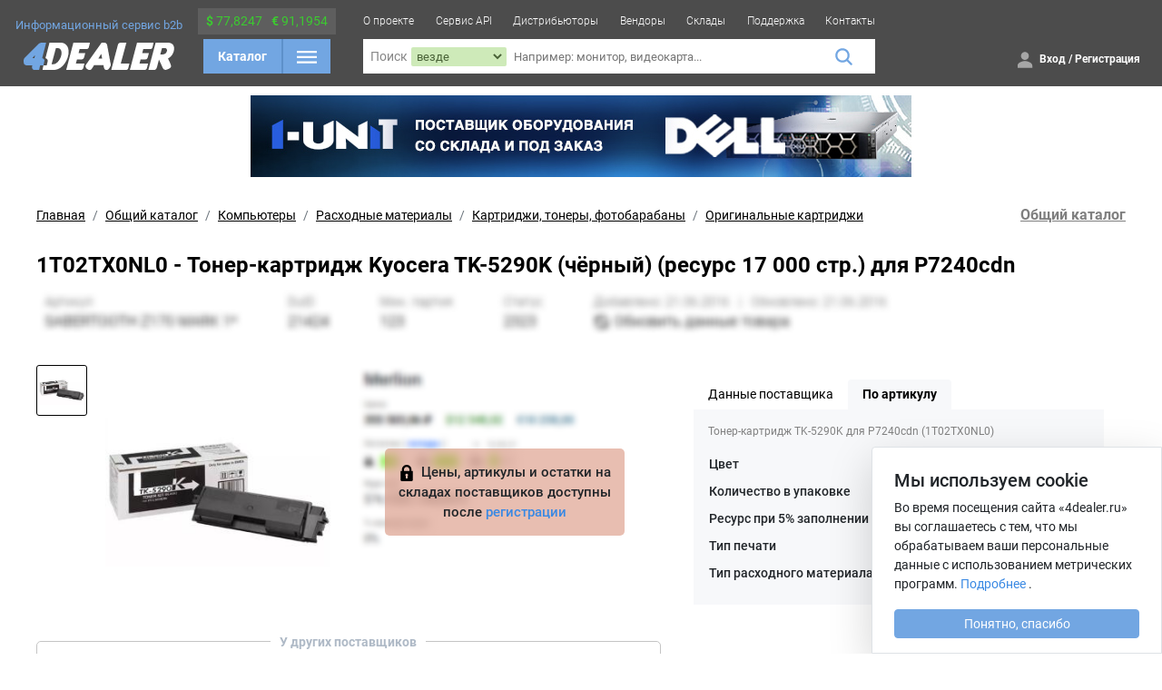

--- FILE ---
content_type: text/html; charset=UTF-8
request_url: https://4dealer.ru/item/1t02tx0nl0_-_toner-kartridj_kyocera_tk-5290k_chernyiy_resurs_17_000_str_dlya_p7240cdn-12681442.html
body_size: 7935
content:
<!DOCTYPE html>
<html lang="ru">

<body>

<head>
    <meta charset="utf-8"/>
    <meta name="viewport" content="width=device-width, min-width=1024"/>

    <link rel="shortcut icon" href="/src/favicon/favicon.ico"/>
    <link rel="stylesheet" href="/src/css/style.bundle.css?v=2.1.3"/>

    <meta name="description" content="1T02TX0NL0 - Тонер-картридж Kyocera TK-5290K (чёрный) (ресурс 17 000 стр.) для P7240cdn. Подробное описание товара, доступность товара на складах у дистрибьюторов и в транзите, сравнение цен на товар среди всех дистрибьюторов."/>
    <meta name="keywords" content="1T02TX0NL0 - Тонер-картридж Kyocera TK-5290K (чёрный) (ресурс 17 000 стр.) для P7240cdn, 4Dealer, Сервис для бизнеса, дистрибьюторы, прайсы, товары, предложения, характеристики товаров, сравнение цен, изображения товаров"/>

    <title>1T02TX0NL0 - Тонер-картридж Kyocera TK-5290K (чёрный) (ресурс 17 000 стр.) для P7240cdn / 4dealer.ru</title>


    <!--[if IE]>
    <script>
        document.createElement('header');
        document.createElement('nav');
        document.createElement('menu');
        document.createElement('section');
        document.createElement('time');
        document.createElement('article');
        document.createElement('aside');
        document.createElement('footer');
    </script>
    <![endif]-->
    		<script async src="https://www.googletagmanager.com/gtag/js?id=G-9N0QS8489N"></script>
        <script type="text/javascript">

            var _gaq = _gaq || [];
            _gaq.push([ '_setAccount', 'UA-38030731-1' ]);
            _gaq.push([ '_setCustomVar', 1, 'userType', 'Не авторизован', 1 ]);
            _gaq.push([ '_setCustomVar', 2, 'userN', 'Не авторизован', 1 ]);
            _gaq.push([ '_trackPageview' ]);

            (function () {
                var ga = document.createElement('script');
                ga.type = 'text/javascript';
                ga.async = true;
                ga.src = ('https:' === document.location.protocol ? 'https://ssl' : 'http://www') + '.google-analytics.com/ga.js';
                var s = document.getElementsByTagName('script')[0];
                s.parentNode.insertBefore(ga, s);
            })();
			
			
			window.dataLayer = window.dataLayer || [];
			function gtag(){dataLayer.push(arguments);}
			gtag('js', new Date());
			gtag('config', 'G-9N0QS8489N');
        </script>
        <script src='https://www.google.com/recaptcha/api.js'></script>
</head>

<script>
    // Поддержка css переменных в IE
    window.MSInputMethodContext &&
    document.documentMode &&
    document.write('<script src="https://cdn.jsdelivr.net/gh/nuxodin/ie11CustomProperties@4.1.0/ie11CustomProperties.min.js"><\x2fscript>');
</script>
<div class="ie-message">
    <div class="content content-p2 d-flex">
        <div class="ie-message__icon mr-5">
            <img src="/src/img/icons/error-circle.svg" width="70" height="70"/>
        </div>
        <div class="ie-message__text">
            <h5>Ваш браузер устарел, возможны проблемы в работе с сайтом</h5>
            <span>
                Компания Microsoft прекратила поддержку браузера Internet Explorer.<br>
                В связи с этим
                <b>мы не можем гарантировать корректную работу нашего портала</b>
                .<br>
                Настоятельно рекомендуем перейти на более современный и безопасный
                браузер.
            </span>
        </div>
    </div>
</div>

<header class="header d-flex">
    <div class="header__wrapper content-viewport">

        <div class="header__logo header-z-2 d-flex flex-column align-items-center justify-content-center">
            <span class="header__logo-title stickied-hide">Информационный сервис b2b</span>
            <a href="/">
                <img class="header__logo-image" src="/src/img/icons/4dealer-logo-white-svg.svg">
            </a>
        </div>

        <div class="header__catalog d-flex flex-column align-items-center">
            <div class="header__catalog-currency stickied-hide p-1 d-flex align-items-center justify-content-around pointer"
                 data-toggler-tooltip="menu-select" data-toggler-fadein="true">

                <span class="exchange">
                    <b>$</b>
                    77,8247                </span>
                <span class="exchange">
                    <b>€</b>
                    91,1954                </span>

                <div class="content__menu-select flex-row header-menu-select menu-select w-fit-content py-1 cursor-text"
                     style="top: 30px; left: 0;" data-toggler-tooltip-ignore="">
                    
<div class="exchange-day">
    <span class="exchange-date">Сегодня 21.01.2026</span>
    <div class="exchange-row">
        <span class="fw-bold">$ USD 77,8247</span>
        <!--        <span class="text-red">--><!--</span>-->
    </div>
    <div class="exchange-row">
        <span class="fw-bold">€ EUR 91,1954</span>
        <!--        <span class="text-green">--><!--</span>-->
    </div>
</div>

<div class="exchange-delimiter">
    <img src="/src/img/icons/angle-right-yellow.svg">
</div>

<div class="exchange-day">
    <span class="exchange-date">Завтра 22.01.2026</span>
    <div class="exchange-row">
        <span class="fw-bold">
            $ USD --        </span>
        <!--        <span class="text-red">-->
        <!--            -->        <!--        </span>-->
    </div>
    <div class="exchange-row">
        <span class="fw-bold">
            € EUR --        </span>
        <!--        <span class="text-green">-->
        <!--            -->        <!--        </span>-->
    </div>
</div>                </div>

            </div>

            <div class="header__catalog-catalog px-2 d-flex align-items-center justify-content-between">
                <a class="catalog-btn-txt" href="/catalog">Каталог</a>
                <span class="delimiter"></span>
                <button id="catalog-header">
                    <img class="burger" src="/src/img/icons/burger-menu.svg">
                    <img class="close invert" height="16" width="16" src="/src/img/icons/close-thin.svg">
                </button>

                <div class="header__catalog-wrapper">
                    <!-- Тут будет отрисовываться меню -->
                </div>
            </div>

        </div>

        <div class="header__content header-z-2 d-flex flex-column">

            <div class="header__menu stickied-hide d-flex">
                <a href="/about" class="header__menu-item d-flex">О проекте</a>
                <a href="/api" class="header__menu-item d-flex">Сервис API</a>
                <a href="/distrib" class="header__menu-item d-flex">Дистрибьюторы</a>
                <a href="/vendors" class="header__menu-item d-flex">Вендоры</a>
                <a href="/user_stock" class="header__menu-item d-flex">Склады</a>
                <a href="/support" class="header__menu-item d-flex">Поддержка</a>
                <a href="/contact" class="header__menu-item d-flex">Контакты</a>
                <!--a href="/affiliate" class="header__menu-item d-flex">Партнерам</a-->
            </div>

            <div class="header__search d-flex">
                <form action="/search" class="header__search-wrapper w-100 d-flex align-items-center">
                    <span class="header__search-text px-1 d-flex align-items-center">Поиск</span>
                    <div class="header__search-filter search-filter d-flex">
                        <select class="header__filter-select" name="filter_field">
                            <option value="-" selected>
                                везде
                            </option>
                            <option value="name" >
                                по названию
                            </option>
                            <option value="part_no" >
                                по артикулу
                            </option>
                        </select>
                    </div>
                    <input class="header__filter-input" name="q" placeholder="Например: монитор, видеокарта..."
                           value="">
                    <button class="header__filter-magnifier">
                        <img src="/src/img/icons/magnifier.svg">
                    </button>
                </form>
            </div>

        </div>

        <div class="header__info header-z-2 d-flex flex-column px-4">
            <div class="header__info-contacts d-flex justify-content-end stickied-hide">
                &nbsp;            </div>

            <div class="header__info-account d-flex align-items-center justify-content-end">

                <div class="header__catalog-currency stickied-show stickied-hide p-1 d-flex align-items-center justify-content-around pointer"
                     data-toggler-tooltip="menu-select">

                    <span class="exchange">
                        <b>$</b>
                        77,8247                    </span>
                    <span class="exchange">
                        <b>€</b>
                        91,1954                    </span>

                    <div class="content__menu-select flex-row header-menu-select menu-select w-fit-content py-1 cursor-text"
                         style="top: 30px; left: 0;" data-toggler-tooltip-ignore="">
                        
<div class="exchange-day">
    <span class="exchange-date">Сегодня 21.01.2026</span>
    <div class="exchange-row">
        <span class="fw-bold">$ USD 77,8247</span>
        <!--        <span class="text-red">--><!--</span>-->
    </div>
    <div class="exchange-row">
        <span class="fw-bold">€ EUR 91,1954</span>
        <!--        <span class="text-green">--><!--</span>-->
    </div>
</div>

<div class="exchange-delimiter">
    <img src="/src/img/icons/angle-right-yellow.svg">
</div>

<div class="exchange-day">
    <span class="exchange-date">Завтра 22.01.2026</span>
    <div class="exchange-row">
        <span class="fw-bold">
            $ USD --        </span>
        <!--        <span class="text-red">-->
        <!--            -->        <!--        </span>-->
    </div>
    <div class="exchange-row">
        <span class="fw-bold">
            € EUR --        </span>
        <!--        <span class="text-green">-->
        <!--            -->        <!--        </span>-->
    </div>
</div>                    </div>

                </div>

                
                    <div class="header__info-button d-flex align-items-center">
                        <a href="/auth/login" class="text-white">
                            <span class="header__info-button-icon">
                                <img src="/src/img/icons/person-sharp.svg">
                            </span>
                        </a>
                        <span class="header__info-button-text">
                            <a href="/auth/login" class="text-white">Вход</a>
                            /
                            <a href="/auth/register" class="text-white">Регистрация</a>
                        </span>
                    </div>

                

            </div>
        </div>

    </div>
</header>

<section class="media-print content content-p2 h-auto">
    <div class="common-page__notice success my-0 border border-2" style="width: 28cm;">
        <div class="common-page__notice-icon my-auto mr-2">
            <img src="/src/img/icons/4dealer-logo-svg.svg" style="height: 20px; width: auto">
        </div>
        <div class="d-flex flex-column align-content-around my-auto">
            <span class="common-page__notice-text mb-2">
                Отсканируйте QR код, чтобы открыть страницу
            </span>
            <span class="common-page__notice-text mb-0">
                Или перейдите по ссылке:<br>
                <span class="fw-normal fs-12">https://4dealer.ru/item/1t02tx0nl0_-_toner-kartridj_kyocera_tk-5290k_chernyiy_resurs_17_000_str_dlya_p7240cdn-12681442.html</span>
            </span>
        </div>
        <div class="common-page__notice-icon my-auto" style="margin-left: auto">
            <img src="/optimize_images/qrcode/https%3A%2F%2F4dealer.ru%2Fitem%2F1t02tx0nl0_-_toner-kartridj_kyocera_tk-5290k_chernyiy_resurs_17_000_str_dlya_p7240cdn-12681442.html"
                 style="width: 120px ;height: 120px">
        </div>
    </div>
</section>

<div class="top-b-block"><a href="https://1-unit.ru" target="_blank"><img src="/static/a/unit_2410.jpg"></a></div>
<script>
    window.page = 'product';

    window.ITEM_ID = `12681442`;
    window.ITEM_EAN = ``;

    window.printItemPage = (withPrices) => {
        $('[data-page]')[!withPrices ? 'addClass' : 'removeClass']('no-prices');
        window.print();
    };
</script>

<section class="content content-page content-p2" data-page="product">

    <div class="content__header pt-5">
        <div class="content__header-title">
            <nav aria-label="breadcrumb">
                <ol class="breadcrumb">
                    <a href="https://4dealer.ru/" class="breadcrumb-item" aria-current="page">Главная</a><a href="https://4dealer.ru/catalog" class="breadcrumb-item" aria-current="page">Общий каталог</a><a href="https://4dealer.ru/catalog/Computers-87" class="breadcrumb-item" aria-current="page">Компьютеры</a><a href="https://4dealer.ru/catalog/Consumables-438" class="breadcrumb-item" aria-current="page">Расходные материалы</a><a href="https://4dealer.ru/catalog/Ink-cartridges%2C-toner%2C-OPC-drums-440" class="breadcrumb-item" aria-current="page">Картриджи, тонеры, фотобарабаны</a><a href="https://4dealer.ru/catalog/Original-cartridges--6192" class="breadcrumb-item" aria-current="page">Оригинальные картриджи</a>                </ol>
            </nav>
        </div>
        <div class="content__header-menu">
            <div class="content__header-menu-items catalog-page__distributors">
                                    <span class="d-flex justify-content-end align-items-center">
                        <a href="/catalog">Общий каталог</a>
                    </span>
                            </div>
        </div>
    </div>

    <div class="d-flex flex-column">

        <h4 class="product-page__title">
            1T02TX0NL0 - Тонер-картридж Kyocera TK-5290K (чёрный) (ресурс 17 000 стр.) для P7240cdn        </h4>

                    <img src="/src/img/stock/blurred-product-info.png" class="w-100">
        
        <div class="d-flex col-12 product-page__info">

            <div class="product-page__info-left d-flex flex-column col-7 mt-2">

                <div class="d-flex col-12 mb-2">

                    <div class="product-page__gallery col-6 d-flex">
                        <div class="product-page__gallery-items d-none">
                            <div class="overflow-scroll scrollbar-hidden product-page__gallery-items-wrapper"
                                 data-hover-gallery-items>
                                            <a rel="view-image" href="//4dealer.ru/static/duid_pictures/4a/40/e6d3a41e2d7b218010d73608e94f2f3c.jpg" class="product-page__gallery-item"
               data-hover-gallery="#main-product-image">
                <img src="//4dealer.ru/static/thumbnail_pictures/4a/40/e6d3a41e2d7b218010d73608e94f2f3c.jpg"/>
            </a>
                                        </div>
                            <div class="product-page__gallery-dots">
                                <!-- <img src="/src/img/icons/dots-inline.svg"> -->
                            </div>
                        </div>
                        <div class="product-page__gallery-item-show pointer"
                             data-hover-image-wrapper="#main-product-image"></div>
                    </div>

                    <div class="product-page__distributor-info col-6">
                                                    <div class="product-page__unavailable">
                                <div class="unavailable-block">
                                                                            <div>
                                            <img src="/src/img/icons/lock.svg" width="18" height="18" class="mr-1">
                                                                                        Цены, артикулы и остатки на складах поставщиков доступны после
                                            <a href="/auth/register">регистрации</a>
                                                                                    </div>
                                                                    </div>
                            </div>
                                            </div>

                </div>

                
                    <div class="d-flex mt-4" data-product-other-distibutors>
                        <div class="rounded-block-with-title w-100">
                            <div class="titled-block">
                                <span>У других поставщиков</span>
                            </div>
                            <div class="col-12 p-4">
                                                                    <div class="fs-14 text-muted d-flex align-items-center justify-content-center p-5 no-print">
                                        Доступно после
                                        <a href="/auth/register"> регистрации</a>
                                    </div>
                                                            </div>
                        </div>
                    </div>

                
            </div>

            <div class="product-page__info-right d-flex col-5">

                <div class="p-4 w-100">
                    <div class="tab-block">
                                                <div class="tab-block__header no-print">
                            <a class="tab-block__header-item text-black "
                               data-collapser="product-tabs" data-ignore="true" href="?info=d">
                                Данные поставщика
                            </a>
                            <a class="tab-block__header-item text-black active"
                               data-collapser="product-tabs" data-ignore="true" href="?info=a">
                                По артикулу
                            </a>
                                                                                </div>


                        <div data-collapse-wrapper="product-tabs" data-collapse-active="a">
                            <div data-collapse-item="a">
                                <div class="tab-block__content">

                                    <p class="tab-block__content-text">
                                        Тонер-картридж TK-5290K для P7240cdn (1T02TX0NL0)                                    </p>

                                    <div class="d-flex flex-column">

                                        <table class="product_info_table">
	<tbody>
		<tr class="product_info_row">
			<th class="product_info_name">Цвет</th>
			<td class="product_info_value">черный</td>
		</tr>
		<tr class="product_info_row">
			<th class="product_info_name">Количество в упаковке</th>
			<td class="product_info_value">1</td>
		</tr>
		<tr class="product_info_row">
			<th class="product_info_name">Ресурс при 5% заполнении листа А4</th>
			<td class="product_info_value">17000</td>
		</tr>
		<tr class="product_info_row">
			<th class="product_info_name">Тип печати</th>
			<td class="product_info_value">для лазерной печати</td>
		</tr>
		<tr class="product_info_row">
			<th class="product_info_name">Тип расходного материала</th>
			<td class="product_info_value">оригинальный</td>
		</tr>
	</tbody>
</table>                                    </div>

                                </div>
                            </div>
                            <div data-collapse-item="stock" class="fs-13">
                                <div class="tab-block__content">
                                    <table class="product-stocks w-100">
    <tr>
        <th class="fs-11 pb-2">Склад</th>
        <th class="fs-11 pb-2">Свободно</th>
        <th class="fs-11 pb-2 text-center">Транзит</th>
        <th class="fs-11 pb-2 text-center">След. транзит</th>
        <th class="fs-11 pb-2 text-center">Дальний транзит</th>
    </tr>
    </table>                                </div>
                            </div>
                        </div>
                                            </div>
                    
                </div>

            </div>

        </div>

    </div>

</section>
<footer class="footer-wrapper">
    <div class="footer__content content-viewport w-100 d-flex justify-content-between px-4">
        <div class="footer__content-col">
            <img src="/src/img/icons/4dealer-logo-white-svg.svg" width="134">
            <span class="footer__content-text">
                Предоставляем актуальную<br>информацию от дистрибьюторов,<br>помогаем оптимизировать закупки.
            </span>
            <div class="footer_social d-flex align-items-center">
                <!--a href="" target="_blank">
                    <img src="/src/img/icons/facebook.svg">
                </a-->
                <!--a href="">
                    <img src="/src/img/icons/twitter.svg">
                </a-->
                <a href="https://vk.com/4dealer" target="_blank" class="ml-0">
                    <img src="/src/img/icons/vk.svg">
                </a>
                <a href="https://www.youtube.com/channel/UC692e9-v7Z2hg5LRMm4H1uQ" target="_blank">
                    <img src="/src/img/icons/youtube.svg" width="22" height="22">
                </a>
            </div>
        </div>
        <div class="footer__content-col">
            <a href="/api" class="footer__content-link">Сервис API</a>
            <a href="/api_bitrix" class="footer__content-link">Модуль для Bitrix</a>
            <a href="/api_wp" class="footer__content-link">Модуль для WooCommerce</a>
            <a href="/api_opencart" class="footer__content-link">Модуль для OpenCart</a>
            <a href="/hosting" class="footer__content-link">Хостинг</a>
            <a href="/setup" class="footer__content-link">Базовая настройка модуля</a>
        </div>
        <div class="footer__content-col">
            <a href="/catalog" class="footer__content-link">Каталог</a>
            <a href="/distrib" class="footer__content-link">Дистрибьюторы</a>
            <a href="/vendors" class="footer__content-link">Вендоры</a>
            <a href="/user_stock" class="footer__content-link">Склады дилеров</a>
            <!--a href="/affiliate" class="footer__content-link">Партнерская программа</a-->
        </div>
        <div class="footer__content-col">
            <a href="/company" class="footer__content-link">Компания</a>
            <a href="/about" class="footer__content-link">О проекте</a>
            <a href="/news" class="footer__content-link">Новости</a>
            <a href="/contact" class="footer__content-link">Контакты</a>
            <a href="/support" class="footer__content-link">Техподдержка</a>
            <a href="/faq" class="footer__content-link">FAQ</a>
        </div>
        <div class="footer__content-col footer__content-contact">
                        <a href="mailto:info@4dealer.ru" class="footer__content-link">info@4dealer.ru</a>
            <span class="footer__content-link text-no-decoration cursor-normal">Калининград, ул. Комсомольская, дом 61, офис 4
            </span>
        </div>
    </div>
    <div class="w-100 footer__bottom">
        <div class="content-viewport w-100 h-100 d-flex align-items-center px-4 justify-content-between">
            <div class="footer__content-col">
                <span class="footer__bottom-text">© 2012-2026 4Dealer. Все права защищены.</span>
            </div>

            <div class="footer__content-col flex-row">
                <a class="footer__bottom-link text-white" href="/terms_of_use">Пользовательское соглашение</a>
                <a class="footer__bottom-link text-white mx-3" href="privacy_policy">Положение о конфиденциальности</a>
            </div>
            <div class="footer__content-col">
                <div class="footer__bottom-support-btn pointer">
                    <div class="d-flex">
                        <img class="footer__bottom-support-btn-img-speech" src="/src/img/icons/speech-bubble.svg">
                        <img class="footer__bottom-support-btn-img-arrow" src="/src/img/icons/arrow-down-white.svg">
                    </div>

                    <span>Форма обратной связи</span>

                    <div class="support-form cursor-normal">

                        <div class="support-form__buttons">
                            <button class="d-flex flex-grow-1 btn btn-wet-asphalt" data-collapser="support-footer-form"
                                    data-target-id="question" data-toggler-toggle-class="btn-wet-asphalt"
                                    data-toggler-rm-class="btn-outline">
                                Обратная связь
                            </button>
                            <a href="/support/create" class="d-flex flex-grow-1 btn btn-outline">
                                Техподдержка
                            </a>
                        </div>

                        <p class="my-2 text-black-50 fs-12">Все поля обязательны</p>

                        <form method="post" action="/contact" data-form-post
                              data-callback="alert('Успешно отправлено, в ближайшее время мы свяжемся с вами'); location.reload()"
                              data-collapse-wrapper="support-footer-form" data-collapse-active="question">
                            <div class="d-flex flex-column" data-collapse-item="question">
                                <input type="text" placeholder="Ваше имя" size="45" class="my-2 border-0"
                                       id="input-name" name="name" required>
                                <input type="email" size="45" class="my-2 border-0" id="input-email" name="email"
                                       placeholder="Email" required>
                                <input type="text" size="45" class="my-2 border-0" id="input-subject" name="subject"
                                       placeholder="Тема" required>
                                <textarea class="my-2 border-0" placeholder="Сообщение" rows="7" required></textarea>

                                <div class="my-2">
                                    <button class="btn-md btn-extra-blue">Отправить</button>
                                </div>
                            </div>
                        </form>

                    </div>

                </div>
            </div>
        </div>
    </div>

    <div class="footer__scroll-top">
        <img src="/src/img/icons/arrow-scroll-top.svg">
    </div>

    <div id="support-notifications"></div>

</footer>

    <div class="col-md-3 col-sm-12 position-fixed bottom-0 cookie-fixed shadow-lg bg-white border border-1">
        <div class="p-4 pb-4 bg-custom">
            <div class="row">
                <div class="col-10">
                    <h5>Мы используем сookie</h5>
                </div>
                <div class="col-2 text-center">
                    <i class="fas fa-times"></i>
                </div>
            </div>
            <p class="fs-14 mb-5">
                Во время посещения сайта «4dealer.ru» вы соглашаетесь с тем, что мы обрабатываем ваши персональные
                данные с
                использованием метрических программ.
                <a href="/privacy_policy" target="_blank">Подробнее</a>
                .
            </p>
            <button type="button" class="btn btn-primary text-white w-100"
                    onclick="window.setCookie('cookie_agree', true, { expires: 86400 * 365 * 10 }); location.reload()">
                Понятно,
                спасибо
            </button>
        </div>
    </div>

<script src="https://cdn.jsdelivr.net/npm/bootstrap@5.0.2/dist/js/bootstrap.bundle.min.js"
        integrity="sha384-MrcW6ZMFYlzcLA8Nl+NtUVF0sA7MsXsP1UyJoMp4YLEuNSfAP+JcXn/tWtIaxVXM"
        crossorigin="anonymous"></script>
<script src="/src/js/bundle.js?v=2.1.3"></script>

<script>
    function msieversion() {
        var ua = window.navigator.userAgent;
        var msie = ua.indexOf('MSIE ');

        if (msie > 0 || !!navigator.userAgent.match(/Trident.*rv\:11\./)) {
            return true;
        }

        return false;
    }

    if (msieversion()) {
        document.body.classList.add('IE');
    }
</script>
    <!--LiveInternet counter--><script type="text/javascript"><!--
    new Image().src = "//counter.yadro.ru/hit?r"+
    escape(document.referrer)+((typeof(screen)=="undefined")?"":
    ";s"+screen.width+"*"+screen.height+"*"+(screen.colorDepth?
    screen.colorDepth:screen.pixelDepth))+";u"+escape(document.URL)+
    ";"+Math.random();//--></script><!--/LiveInternet-->
	
    <!-- Yandex.Metrika counter -->
    <script type="text/javascript" >
            (function (d, w, c) {
                    (w[c] = w[c] || []).push(function() {
                            try {
                                    w.yaCounter47663704 = new Ya.Metrika({
                                            id:47663704,
                                            clickmap:true,
                                            trackLinks:true,
                                            accurateTrackBounce:true
                                    });
                            } catch(e) { }
                    });

                    var n = d.getElementsByTagName("script")[0],
                            s = d.createElement("script"),
                            f = function () { n.parentNode.insertBefore(s, n); };
                    s.type = "text/javascript";
                    s.async = true;
                    s.src = "https://mc.yandex.ru/metrika/watch.js";

                    if (w.opera == "[object Opera]") {
                            d.addEventListener("DOMContentLoaded", f, false);
                    } else { f(); }
            })(document, window, "yandex_metrika_callbacks");
    </script>
    <noscript><div><img src="https://mc.yandex.ru/watch/47663704" style="position:absolute; left:-9999px;" alt="" /></div></noscript>
    <!-- /Yandex.Metrika counter -->
</body>

</html>

--- FILE ---
content_type: image/svg+xml
request_url: https://4dealer.ru/src/img/icons/speech-bubble.svg
body_size: 2241
content:
<svg width="17" height="17" viewBox="0 0 17 17" fill="none" xmlns="http://www.w3.org/2000/svg">
    <g clip-path="url(#clip0)">
        <path d="M15.6429 1.5H1.35714C1.12981 1.5 0.911797 1.59117 0.751051 1.75347C0.590306 1.91576 0.5 2.13587 0.5 2.36538V12.75C0.5 12.9795 0.590306 13.1996 0.751051 13.3619C0.911797 13.5242 1.12981 13.6154 1.35714 13.6154H3.92857V16.5L8.13357 13.6154H15.6429C15.8702 13.6154 16.0882 13.5242 16.2489 13.3619C16.4097 13.1996 16.5 12.9795 16.5 12.75V2.36538C16.5 2.13587 16.4097 1.91576 16.2489 1.75347C16.0882 1.59117 15.8702 1.5 15.6429 1.5ZM5.07143 8.71154C4.84539 8.71154 4.62443 8.64387 4.43649 8.51708C4.24855 8.39029 4.10207 8.21009 4.01557 7.99925C3.92907 7.78841 3.90643 7.55641 3.95053 7.33259C3.99463 7.10876 4.10348 6.90317 4.26331 6.7418C4.42314 6.58043 4.62678 6.47054 4.84847 6.42602C5.07016 6.3815 5.29995 6.40435 5.50878 6.49168C5.71761 6.57901 5.8961 6.7269 6.02168 6.91665C6.14726 7.1064 6.21429 7.32948 6.21429 7.55769C6.21429 7.86371 6.09388 8.1572 5.87955 8.37358C5.66522 8.58997 5.37453 8.71154 5.07143 8.71154ZM8.5 8.71154C8.27396 8.71154 8.053 8.64387 7.86506 8.51708C7.67712 8.39029 7.53064 8.21009 7.44414 7.99925C7.35764 7.78841 7.33501 7.55641 7.3791 7.33259C7.4232 7.10876 7.53205 6.90317 7.69188 6.7418C7.85171 6.58043 8.05535 6.47054 8.27704 6.42602C8.49873 6.3815 8.72852 6.40435 8.93735 6.49168C9.14618 6.57901 9.32467 6.7269 9.45025 6.91665C9.57583 7.1064 9.64286 7.32948 9.64286 7.55769C9.64286 7.86371 9.52245 8.1572 9.30812 8.37358C9.09379 8.58997 8.80311 8.71154 8.5 8.71154ZM11.9286 8.71154C11.7025 8.71154 11.4816 8.64387 11.2936 8.51708C11.1057 8.39029 10.9592 8.21009 10.8727 7.99925C10.7862 7.78841 10.7636 7.55641 10.8077 7.33259C10.8518 7.10876 10.9606 6.90317 11.1205 6.7418C11.2803 6.58043 11.4839 6.47054 11.7056 6.42602C11.9273 6.3815 12.1571 6.40435 12.3659 6.49168C12.5748 6.57901 12.7532 6.7269 12.8788 6.91665C13.0044 7.1064 13.0714 7.32948 13.0714 7.55769C13.0714 7.86371 12.951 8.1572 12.7367 8.37358C12.5224 8.58997 12.2317 8.71154 11.9286 8.71154Z"
              fill="white"/>
    </g>
    <defs>
        <clipPath id="clip0">
            <rect width="16" height="16" fill="white" transform="translate(0.5 0.5)"/>
        </clipPath>
    </defs>
</svg>
